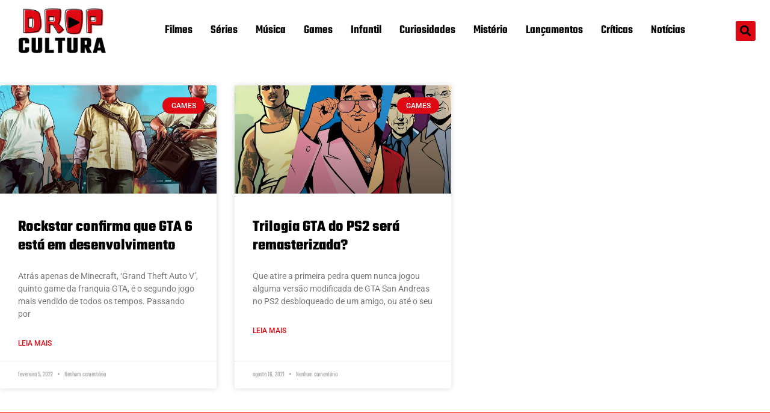

--- FILE ---
content_type: text/html; charset=UTF-8
request_url: https://dropcultura.com.br/tag/gta-vice-city/
body_size: 16775
content:
<!doctype html>
<html lang="pt-BR">
<head>
	<meta charset="UTF-8">
	<meta name="viewport" content="width=device-width, initial-scale=1">
	<link rel="profile" href="https://gmpg.org/xfn/11">
	<meta name='robots' content='index, follow, max-image-preview:large, max-snippet:-1, max-video-preview:-1' />
	<style>img:is([sizes="auto" i], [sizes^="auto," i]) { contain-intrinsic-size: 3000px 1500px }</style>
	
	<!-- This site is optimized with the Yoast SEO plugin v26.8 - https://yoast.com/product/yoast-seo-wordpress/ -->
	<title>Arquivos GTA Vice City - Drop Cultura</title>
	<link rel="canonical" href="https://dropcultura.com.br/tag/gta-vice-city/" />
	<meta property="og:locale" content="pt_BR" />
	<meta property="og:type" content="article" />
	<meta property="og:title" content="Arquivos GTA Vice City - Drop Cultura" />
	<meta property="og:url" content="https://dropcultura.com.br/tag/gta-vice-city/" />
	<meta property="og:site_name" content="Drop Cultura" />
	<meta name="twitter:card" content="summary_large_image" />
	<script type="application/ld+json" class="yoast-schema-graph">{"@context":"https://schema.org","@graph":[{"@type":"CollectionPage","@id":"https://dropcultura.com.br/tag/gta-vice-city/","url":"https://dropcultura.com.br/tag/gta-vice-city/","name":"Arquivos GTA Vice City - Drop Cultura","isPartOf":{"@id":"https://dropcultura.com.br/#website"},"primaryImageOfPage":{"@id":"https://dropcultura.com.br/tag/gta-vice-city/#primaryimage"},"image":{"@id":"https://dropcultura.com.br/tag/gta-vice-city/#primaryimage"},"thumbnailUrl":"https://dropcultura.com.br/wp-content/uploads/2022/02/GTA-6-0.jpg","breadcrumb":{"@id":"https://dropcultura.com.br/tag/gta-vice-city/#breadcrumb"},"inLanguage":"pt-BR"},{"@type":"ImageObject","inLanguage":"pt-BR","@id":"https://dropcultura.com.br/tag/gta-vice-city/#primaryimage","url":"https://dropcultura.com.br/wp-content/uploads/2022/02/GTA-6-0.jpg","contentUrl":"https://dropcultura.com.br/wp-content/uploads/2022/02/GTA-6-0.jpg","width":1300,"height":780},{"@type":"BreadcrumbList","@id":"https://dropcultura.com.br/tag/gta-vice-city/#breadcrumb","itemListElement":[{"@type":"ListItem","position":1,"name":"Início","item":"https://dropcultura.com.br/"},{"@type":"ListItem","position":2,"name":"GTA Vice City"}]},{"@type":"WebSite","@id":"https://dropcultura.com.br/#website","url":"https://dropcultura.com.br/","name":"Drop Cultura","description":"A Cultura do Entretenimento está aqui!","publisher":{"@id":"https://dropcultura.com.br/#organization"},"potentialAction":[{"@type":"SearchAction","target":{"@type":"EntryPoint","urlTemplate":"https://dropcultura.com.br/?s={search_term_string}"},"query-input":{"@type":"PropertyValueSpecification","valueRequired":true,"valueName":"search_term_string"}}],"inLanguage":"pt-BR"},{"@type":"Organization","@id":"https://dropcultura.com.br/#organization","name":"Drop Cultura","url":"https://dropcultura.com.br/","logo":{"@type":"ImageObject","inLanguage":"pt-BR","@id":"https://dropcultura.com.br/#/schema/logo/image/","url":"https://dropcultura.com.br/wp-content/uploads/2021/06/Logotipo-Drop-Cultura.png","contentUrl":"https://dropcultura.com.br/wp-content/uploads/2021/06/Logotipo-Drop-Cultura.png","width":1000,"height":500,"caption":"Drop Cultura"},"image":{"@id":"https://dropcultura.com.br/#/schema/logo/image/"}}]}</script>
	<!-- / Yoast SEO plugin. -->


<link rel='dns-prefetch' href='//www.googletagmanager.com' />
<link rel='dns-prefetch' href='//pagead2.googlesyndication.com' />
<link rel="alternate" type="application/rss+xml" title="Feed para Drop Cultura &raquo;" href="https://dropcultura.com.br/feed/" />
<link rel="alternate" type="application/rss+xml" title="Feed de comentários para Drop Cultura &raquo;" href="https://dropcultura.com.br/comments/feed/" />
<link rel="alternate" type="application/rss+xml" title="Feed de tag para Drop Cultura &raquo; GTA Vice City" href="https://dropcultura.com.br/tag/gta-vice-city/feed/" />
<script>
window._wpemojiSettings = {"baseUrl":"https:\/\/s.w.org\/images\/core\/emoji\/16.0.1\/72x72\/","ext":".png","svgUrl":"https:\/\/s.w.org\/images\/core\/emoji\/16.0.1\/svg\/","svgExt":".svg","source":{"concatemoji":"https:\/\/dropcultura.com.br\/wp-includes\/js\/wp-emoji-release.min.js?ver=6.8.3"}};
/*! This file is auto-generated */
!function(s,n){var o,i,e;function c(e){try{var t={supportTests:e,timestamp:(new Date).valueOf()};sessionStorage.setItem(o,JSON.stringify(t))}catch(e){}}function p(e,t,n){e.clearRect(0,0,e.canvas.width,e.canvas.height),e.fillText(t,0,0);var t=new Uint32Array(e.getImageData(0,0,e.canvas.width,e.canvas.height).data),a=(e.clearRect(0,0,e.canvas.width,e.canvas.height),e.fillText(n,0,0),new Uint32Array(e.getImageData(0,0,e.canvas.width,e.canvas.height).data));return t.every(function(e,t){return e===a[t]})}function u(e,t){e.clearRect(0,0,e.canvas.width,e.canvas.height),e.fillText(t,0,0);for(var n=e.getImageData(16,16,1,1),a=0;a<n.data.length;a++)if(0!==n.data[a])return!1;return!0}function f(e,t,n,a){switch(t){case"flag":return n(e,"\ud83c\udff3\ufe0f\u200d\u26a7\ufe0f","\ud83c\udff3\ufe0f\u200b\u26a7\ufe0f")?!1:!n(e,"\ud83c\udde8\ud83c\uddf6","\ud83c\udde8\u200b\ud83c\uddf6")&&!n(e,"\ud83c\udff4\udb40\udc67\udb40\udc62\udb40\udc65\udb40\udc6e\udb40\udc67\udb40\udc7f","\ud83c\udff4\u200b\udb40\udc67\u200b\udb40\udc62\u200b\udb40\udc65\u200b\udb40\udc6e\u200b\udb40\udc67\u200b\udb40\udc7f");case"emoji":return!a(e,"\ud83e\udedf")}return!1}function g(e,t,n,a){var r="undefined"!=typeof WorkerGlobalScope&&self instanceof WorkerGlobalScope?new OffscreenCanvas(300,150):s.createElement("canvas"),o=r.getContext("2d",{willReadFrequently:!0}),i=(o.textBaseline="top",o.font="600 32px Arial",{});return e.forEach(function(e){i[e]=t(o,e,n,a)}),i}function t(e){var t=s.createElement("script");t.src=e,t.defer=!0,s.head.appendChild(t)}"undefined"!=typeof Promise&&(o="wpEmojiSettingsSupports",i=["flag","emoji"],n.supports={everything:!0,everythingExceptFlag:!0},e=new Promise(function(e){s.addEventListener("DOMContentLoaded",e,{once:!0})}),new Promise(function(t){var n=function(){try{var e=JSON.parse(sessionStorage.getItem(o));if("object"==typeof e&&"number"==typeof e.timestamp&&(new Date).valueOf()<e.timestamp+604800&&"object"==typeof e.supportTests)return e.supportTests}catch(e){}return null}();if(!n){if("undefined"!=typeof Worker&&"undefined"!=typeof OffscreenCanvas&&"undefined"!=typeof URL&&URL.createObjectURL&&"undefined"!=typeof Blob)try{var e="postMessage("+g.toString()+"("+[JSON.stringify(i),f.toString(),p.toString(),u.toString()].join(",")+"));",a=new Blob([e],{type:"text/javascript"}),r=new Worker(URL.createObjectURL(a),{name:"wpTestEmojiSupports"});return void(r.onmessage=function(e){c(n=e.data),r.terminate(),t(n)})}catch(e){}c(n=g(i,f,p,u))}t(n)}).then(function(e){for(var t in e)n.supports[t]=e[t],n.supports.everything=n.supports.everything&&n.supports[t],"flag"!==t&&(n.supports.everythingExceptFlag=n.supports.everythingExceptFlag&&n.supports[t]);n.supports.everythingExceptFlag=n.supports.everythingExceptFlag&&!n.supports.flag,n.DOMReady=!1,n.readyCallback=function(){n.DOMReady=!0}}).then(function(){return e}).then(function(){var e;n.supports.everything||(n.readyCallback(),(e=n.source||{}).concatemoji?t(e.concatemoji):e.wpemoji&&e.twemoji&&(t(e.twemoji),t(e.wpemoji)))}))}((window,document),window._wpemojiSettings);
</script>

<link rel='stylesheet' id='sbi_styles-css' href='https://dropcultura.com.br/wp-content/plugins/instagram-feed/css/sbi-styles.min.css?ver=6.10.0' media='all' />
<style id='wp-emoji-styles-inline-css'>

	img.wp-smiley, img.emoji {
		display: inline !important;
		border: none !important;
		box-shadow: none !important;
		height: 1em !important;
		width: 1em !important;
		margin: 0 0.07em !important;
		vertical-align: -0.1em !important;
		background: none !important;
		padding: 0 !important;
	}
</style>
<link rel='stylesheet' id='wp-block-library-css' href='https://dropcultura.com.br/wp-includes/css/dist/block-library/style.min.css?ver=6.8.3' media='all' />
<style id='global-styles-inline-css'>
:root{--wp--preset--aspect-ratio--square: 1;--wp--preset--aspect-ratio--4-3: 4/3;--wp--preset--aspect-ratio--3-4: 3/4;--wp--preset--aspect-ratio--3-2: 3/2;--wp--preset--aspect-ratio--2-3: 2/3;--wp--preset--aspect-ratio--16-9: 16/9;--wp--preset--aspect-ratio--9-16: 9/16;--wp--preset--color--black: #000000;--wp--preset--color--cyan-bluish-gray: #abb8c3;--wp--preset--color--white: #ffffff;--wp--preset--color--pale-pink: #f78da7;--wp--preset--color--vivid-red: #cf2e2e;--wp--preset--color--luminous-vivid-orange: #ff6900;--wp--preset--color--luminous-vivid-amber: #fcb900;--wp--preset--color--light-green-cyan: #7bdcb5;--wp--preset--color--vivid-green-cyan: #00d084;--wp--preset--color--pale-cyan-blue: #8ed1fc;--wp--preset--color--vivid-cyan-blue: #0693e3;--wp--preset--color--vivid-purple: #9b51e0;--wp--preset--gradient--vivid-cyan-blue-to-vivid-purple: linear-gradient(135deg,rgba(6,147,227,1) 0%,rgb(155,81,224) 100%);--wp--preset--gradient--light-green-cyan-to-vivid-green-cyan: linear-gradient(135deg,rgb(122,220,180) 0%,rgb(0,208,130) 100%);--wp--preset--gradient--luminous-vivid-amber-to-luminous-vivid-orange: linear-gradient(135deg,rgba(252,185,0,1) 0%,rgba(255,105,0,1) 100%);--wp--preset--gradient--luminous-vivid-orange-to-vivid-red: linear-gradient(135deg,rgba(255,105,0,1) 0%,rgb(207,46,46) 100%);--wp--preset--gradient--very-light-gray-to-cyan-bluish-gray: linear-gradient(135deg,rgb(238,238,238) 0%,rgb(169,184,195) 100%);--wp--preset--gradient--cool-to-warm-spectrum: linear-gradient(135deg,rgb(74,234,220) 0%,rgb(151,120,209) 20%,rgb(207,42,186) 40%,rgb(238,44,130) 60%,rgb(251,105,98) 80%,rgb(254,248,76) 100%);--wp--preset--gradient--blush-light-purple: linear-gradient(135deg,rgb(255,206,236) 0%,rgb(152,150,240) 100%);--wp--preset--gradient--blush-bordeaux: linear-gradient(135deg,rgb(254,205,165) 0%,rgb(254,45,45) 50%,rgb(107,0,62) 100%);--wp--preset--gradient--luminous-dusk: linear-gradient(135deg,rgb(255,203,112) 0%,rgb(199,81,192) 50%,rgb(65,88,208) 100%);--wp--preset--gradient--pale-ocean: linear-gradient(135deg,rgb(255,245,203) 0%,rgb(182,227,212) 50%,rgb(51,167,181) 100%);--wp--preset--gradient--electric-grass: linear-gradient(135deg,rgb(202,248,128) 0%,rgb(113,206,126) 100%);--wp--preset--gradient--midnight: linear-gradient(135deg,rgb(2,3,129) 0%,rgb(40,116,252) 100%);--wp--preset--font-size--small: 13px;--wp--preset--font-size--medium: 20px;--wp--preset--font-size--large: 36px;--wp--preset--font-size--x-large: 42px;--wp--preset--spacing--20: 0.44rem;--wp--preset--spacing--30: 0.67rem;--wp--preset--spacing--40: 1rem;--wp--preset--spacing--50: 1.5rem;--wp--preset--spacing--60: 2.25rem;--wp--preset--spacing--70: 3.38rem;--wp--preset--spacing--80: 5.06rem;--wp--preset--shadow--natural: 6px 6px 9px rgba(0, 0, 0, 0.2);--wp--preset--shadow--deep: 12px 12px 50px rgba(0, 0, 0, 0.4);--wp--preset--shadow--sharp: 6px 6px 0px rgba(0, 0, 0, 0.2);--wp--preset--shadow--outlined: 6px 6px 0px -3px rgba(255, 255, 255, 1), 6px 6px rgba(0, 0, 0, 1);--wp--preset--shadow--crisp: 6px 6px 0px rgba(0, 0, 0, 1);}:root { --wp--style--global--content-size: 800px;--wp--style--global--wide-size: 1200px; }:where(body) { margin: 0; }.wp-site-blocks > .alignleft { float: left; margin-right: 2em; }.wp-site-blocks > .alignright { float: right; margin-left: 2em; }.wp-site-blocks > .aligncenter { justify-content: center; margin-left: auto; margin-right: auto; }:where(.wp-site-blocks) > * { margin-block-start: 24px; margin-block-end: 0; }:where(.wp-site-blocks) > :first-child { margin-block-start: 0; }:where(.wp-site-blocks) > :last-child { margin-block-end: 0; }:root { --wp--style--block-gap: 24px; }:root :where(.is-layout-flow) > :first-child{margin-block-start: 0;}:root :where(.is-layout-flow) > :last-child{margin-block-end: 0;}:root :where(.is-layout-flow) > *{margin-block-start: 24px;margin-block-end: 0;}:root :where(.is-layout-constrained) > :first-child{margin-block-start: 0;}:root :where(.is-layout-constrained) > :last-child{margin-block-end: 0;}:root :where(.is-layout-constrained) > *{margin-block-start: 24px;margin-block-end: 0;}:root :where(.is-layout-flex){gap: 24px;}:root :where(.is-layout-grid){gap: 24px;}.is-layout-flow > .alignleft{float: left;margin-inline-start: 0;margin-inline-end: 2em;}.is-layout-flow > .alignright{float: right;margin-inline-start: 2em;margin-inline-end: 0;}.is-layout-flow > .aligncenter{margin-left: auto !important;margin-right: auto !important;}.is-layout-constrained > .alignleft{float: left;margin-inline-start: 0;margin-inline-end: 2em;}.is-layout-constrained > .alignright{float: right;margin-inline-start: 2em;margin-inline-end: 0;}.is-layout-constrained > .aligncenter{margin-left: auto !important;margin-right: auto !important;}.is-layout-constrained > :where(:not(.alignleft):not(.alignright):not(.alignfull)){max-width: var(--wp--style--global--content-size);margin-left: auto !important;margin-right: auto !important;}.is-layout-constrained > .alignwide{max-width: var(--wp--style--global--wide-size);}body .is-layout-flex{display: flex;}.is-layout-flex{flex-wrap: wrap;align-items: center;}.is-layout-flex > :is(*, div){margin: 0;}body .is-layout-grid{display: grid;}.is-layout-grid > :is(*, div){margin: 0;}body{padding-top: 0px;padding-right: 0px;padding-bottom: 0px;padding-left: 0px;}a:where(:not(.wp-element-button)){text-decoration: underline;}:root :where(.wp-element-button, .wp-block-button__link){background-color: #32373c;border-width: 0;color: #fff;font-family: inherit;font-size: inherit;line-height: inherit;padding: calc(0.667em + 2px) calc(1.333em + 2px);text-decoration: none;}.has-black-color{color: var(--wp--preset--color--black) !important;}.has-cyan-bluish-gray-color{color: var(--wp--preset--color--cyan-bluish-gray) !important;}.has-white-color{color: var(--wp--preset--color--white) !important;}.has-pale-pink-color{color: var(--wp--preset--color--pale-pink) !important;}.has-vivid-red-color{color: var(--wp--preset--color--vivid-red) !important;}.has-luminous-vivid-orange-color{color: var(--wp--preset--color--luminous-vivid-orange) !important;}.has-luminous-vivid-amber-color{color: var(--wp--preset--color--luminous-vivid-amber) !important;}.has-light-green-cyan-color{color: var(--wp--preset--color--light-green-cyan) !important;}.has-vivid-green-cyan-color{color: var(--wp--preset--color--vivid-green-cyan) !important;}.has-pale-cyan-blue-color{color: var(--wp--preset--color--pale-cyan-blue) !important;}.has-vivid-cyan-blue-color{color: var(--wp--preset--color--vivid-cyan-blue) !important;}.has-vivid-purple-color{color: var(--wp--preset--color--vivid-purple) !important;}.has-black-background-color{background-color: var(--wp--preset--color--black) !important;}.has-cyan-bluish-gray-background-color{background-color: var(--wp--preset--color--cyan-bluish-gray) !important;}.has-white-background-color{background-color: var(--wp--preset--color--white) !important;}.has-pale-pink-background-color{background-color: var(--wp--preset--color--pale-pink) !important;}.has-vivid-red-background-color{background-color: var(--wp--preset--color--vivid-red) !important;}.has-luminous-vivid-orange-background-color{background-color: var(--wp--preset--color--luminous-vivid-orange) !important;}.has-luminous-vivid-amber-background-color{background-color: var(--wp--preset--color--luminous-vivid-amber) !important;}.has-light-green-cyan-background-color{background-color: var(--wp--preset--color--light-green-cyan) !important;}.has-vivid-green-cyan-background-color{background-color: var(--wp--preset--color--vivid-green-cyan) !important;}.has-pale-cyan-blue-background-color{background-color: var(--wp--preset--color--pale-cyan-blue) !important;}.has-vivid-cyan-blue-background-color{background-color: var(--wp--preset--color--vivid-cyan-blue) !important;}.has-vivid-purple-background-color{background-color: var(--wp--preset--color--vivid-purple) !important;}.has-black-border-color{border-color: var(--wp--preset--color--black) !important;}.has-cyan-bluish-gray-border-color{border-color: var(--wp--preset--color--cyan-bluish-gray) !important;}.has-white-border-color{border-color: var(--wp--preset--color--white) !important;}.has-pale-pink-border-color{border-color: var(--wp--preset--color--pale-pink) !important;}.has-vivid-red-border-color{border-color: var(--wp--preset--color--vivid-red) !important;}.has-luminous-vivid-orange-border-color{border-color: var(--wp--preset--color--luminous-vivid-orange) !important;}.has-luminous-vivid-amber-border-color{border-color: var(--wp--preset--color--luminous-vivid-amber) !important;}.has-light-green-cyan-border-color{border-color: var(--wp--preset--color--light-green-cyan) !important;}.has-vivid-green-cyan-border-color{border-color: var(--wp--preset--color--vivid-green-cyan) !important;}.has-pale-cyan-blue-border-color{border-color: var(--wp--preset--color--pale-cyan-blue) !important;}.has-vivid-cyan-blue-border-color{border-color: var(--wp--preset--color--vivid-cyan-blue) !important;}.has-vivid-purple-border-color{border-color: var(--wp--preset--color--vivid-purple) !important;}.has-vivid-cyan-blue-to-vivid-purple-gradient-background{background: var(--wp--preset--gradient--vivid-cyan-blue-to-vivid-purple) !important;}.has-light-green-cyan-to-vivid-green-cyan-gradient-background{background: var(--wp--preset--gradient--light-green-cyan-to-vivid-green-cyan) !important;}.has-luminous-vivid-amber-to-luminous-vivid-orange-gradient-background{background: var(--wp--preset--gradient--luminous-vivid-amber-to-luminous-vivid-orange) !important;}.has-luminous-vivid-orange-to-vivid-red-gradient-background{background: var(--wp--preset--gradient--luminous-vivid-orange-to-vivid-red) !important;}.has-very-light-gray-to-cyan-bluish-gray-gradient-background{background: var(--wp--preset--gradient--very-light-gray-to-cyan-bluish-gray) !important;}.has-cool-to-warm-spectrum-gradient-background{background: var(--wp--preset--gradient--cool-to-warm-spectrum) !important;}.has-blush-light-purple-gradient-background{background: var(--wp--preset--gradient--blush-light-purple) !important;}.has-blush-bordeaux-gradient-background{background: var(--wp--preset--gradient--blush-bordeaux) !important;}.has-luminous-dusk-gradient-background{background: var(--wp--preset--gradient--luminous-dusk) !important;}.has-pale-ocean-gradient-background{background: var(--wp--preset--gradient--pale-ocean) !important;}.has-electric-grass-gradient-background{background: var(--wp--preset--gradient--electric-grass) !important;}.has-midnight-gradient-background{background: var(--wp--preset--gradient--midnight) !important;}.has-small-font-size{font-size: var(--wp--preset--font-size--small) !important;}.has-medium-font-size{font-size: var(--wp--preset--font-size--medium) !important;}.has-large-font-size{font-size: var(--wp--preset--font-size--large) !important;}.has-x-large-font-size{font-size: var(--wp--preset--font-size--x-large) !important;}
:root :where(.wp-block-pullquote){font-size: 1.5em;line-height: 1.6;}
</style>
<link rel='stylesheet' id='ppress-frontend-css' href='https://dropcultura.com.br/wp-content/plugins/wp-user-avatar/assets/css/frontend.min.css?ver=4.16.8' media='all' />
<link rel='stylesheet' id='ppress-flatpickr-css' href='https://dropcultura.com.br/wp-content/plugins/wp-user-avatar/assets/flatpickr/flatpickr.min.css?ver=4.16.8' media='all' />
<link rel='stylesheet' id='ppress-select2-css' href='https://dropcultura.com.br/wp-content/plugins/wp-user-avatar/assets/select2/select2.min.css?ver=6.8.3' media='all' />
<link rel='stylesheet' id='hello-elementor-css' href='https://dropcultura.com.br/wp-content/themes/hello-elementor/assets/css/reset.css?ver=3.4.4' media='all' />
<link rel='stylesheet' id='hello-elementor-theme-style-css' href='https://dropcultura.com.br/wp-content/themes/hello-elementor/assets/css/theme.css?ver=3.4.4' media='all' />
<link rel='stylesheet' id='hello-elementor-header-footer-css' href='https://dropcultura.com.br/wp-content/themes/hello-elementor/assets/css/header-footer.css?ver=3.4.4' media='all' />
<link rel='stylesheet' id='elementor-icons-css' href='https://dropcultura.com.br/wp-content/plugins/elementor/assets/lib/eicons/css/elementor-icons.min.css?ver=5.46.0' media='all' />
<link rel='stylesheet' id='elementor-frontend-css' href='https://dropcultura.com.br/wp-content/plugins/elementor/assets/css/frontend.min.css?ver=3.34.2' media='all' />
<link rel='stylesheet' id='elementor-post-230-css' href='https://dropcultura.com.br/wp-content/uploads/elementor/css/post-230.css?ver=1769019600' media='all' />
<link rel='stylesheet' id='elementor-pro-css' href='https://dropcultura.com.br/wp-content/plugins/elementor-pro/assets/css/frontend.min.css?ver=3.5.2' media='all' />
<link rel='stylesheet' id='she-header-style-css' href='https://dropcultura.com.br/wp-content/plugins/sticky-header-effects-for-elementor/assets/css/she-header-style.css?ver=2.1.6' media='all' />
<link rel='stylesheet' id='sbistyles-css' href='https://dropcultura.com.br/wp-content/plugins/instagram-feed/css/sbi-styles.min.css?ver=6.10.0' media='all' />
<link rel='stylesheet' id='elementor-post-8-css' href='https://dropcultura.com.br/wp-content/uploads/elementor/css/post-8.css?ver=1769019600' media='all' />
<link rel='stylesheet' id='elementor-post-1803-css' href='https://dropcultura.com.br/wp-content/uploads/elementor/css/post-1803.css?ver=1769019600' media='all' />
<link rel='stylesheet' id='elementor-post-1813-css' href='https://dropcultura.com.br/wp-content/uploads/elementor/css/post-1813.css?ver=1769019699' media='all' />
<link rel='stylesheet' id='elementor-gf-local-teko-css' href='https://dropcultura.com.br/wp-content/uploads/elementor/google-fonts/css/teko.css?ver=1742431344' media='all' />
<link rel='stylesheet' id='elementor-gf-local-roboto-css' href='https://dropcultura.com.br/wp-content/uploads/elementor/google-fonts/css/roboto.css?ver=1742431388' media='all' />
<link rel='stylesheet' id='elementor-icons-shared-0-css' href='https://dropcultura.com.br/wp-content/plugins/elementor/assets/lib/font-awesome/css/fontawesome.min.css?ver=5.15.3' media='all' />
<link rel='stylesheet' id='elementor-icons-fa-solid-css' href='https://dropcultura.com.br/wp-content/plugins/elementor/assets/lib/font-awesome/css/solid.min.css?ver=5.15.3' media='all' />
<script src="https://dropcultura.com.br/wp-includes/js/jquery/jquery.min.js?ver=3.7.1" id="jquery-core-js"></script>
<script src="https://dropcultura.com.br/wp-includes/js/jquery/jquery-migrate.min.js?ver=3.4.1" id="jquery-migrate-js"></script>
<script src="https://dropcultura.com.br/wp-content/plugins/wp-user-avatar/assets/flatpickr/flatpickr.min.js?ver=4.16.8" id="ppress-flatpickr-js"></script>
<script src="https://dropcultura.com.br/wp-content/plugins/wp-user-avatar/assets/select2/select2.min.js?ver=4.16.8" id="ppress-select2-js"></script>
<script src="https://dropcultura.com.br/wp-content/plugins/sticky-header-effects-for-elementor/assets/js/she-header.js?ver=2.1.6" id="she-header-js"></script>

<!-- Snippet da etiqueta do Google (gtag.js) adicionado pelo Site Kit -->
<!-- Snippet do Google Análises adicionado pelo Site Kit -->
<script src="https://www.googletagmanager.com/gtag/js?id=GT-WB7BXWF" id="google_gtagjs-js" async></script>
<script id="google_gtagjs-js-after">
window.dataLayer = window.dataLayer || [];function gtag(){dataLayer.push(arguments);}
gtag("set","linker",{"domains":["dropcultura.com.br"]});
gtag("js", new Date());
gtag("set", "developer_id.dZTNiMT", true);
gtag("config", "GT-WB7BXWF");
</script>
<link rel="https://api.w.org/" href="https://dropcultura.com.br/wp-json/" /><link rel="alternate" title="JSON" type="application/json" href="https://dropcultura.com.br/wp-json/wp/v2/tags/1242" /><link rel="EditURI" type="application/rsd+xml" title="RSD" href="https://dropcultura.com.br/xmlrpc.php?rsd" />
<meta name="generator" content="WordPress 6.8.3" />
<meta name="generator" content="Site Kit by Google 1.170.0" />
<!-- Meta-etiquetas do Google AdSense adicionado pelo Site Kit -->
<meta name="google-adsense-platform-account" content="ca-host-pub-2644536267352236">
<meta name="google-adsense-platform-domain" content="sitekit.withgoogle.com">
<!-- Fim das meta-etiquetas do Google AdSense adicionado pelo Site Kit -->
<meta name="generator" content="Elementor 3.34.2; features: additional_custom_breakpoints; settings: css_print_method-external, google_font-enabled, font_display-auto">
<meta property="fb:app_id" content="243608613944931" />			<style>
				.e-con.e-parent:nth-of-type(n+4):not(.e-lazyloaded):not(.e-no-lazyload),
				.e-con.e-parent:nth-of-type(n+4):not(.e-lazyloaded):not(.e-no-lazyload) * {
					background-image: none !important;
				}
				@media screen and (max-height: 1024px) {
					.e-con.e-parent:nth-of-type(n+3):not(.e-lazyloaded):not(.e-no-lazyload),
					.e-con.e-parent:nth-of-type(n+3):not(.e-lazyloaded):not(.e-no-lazyload) * {
						background-image: none !important;
					}
				}
				@media screen and (max-height: 640px) {
					.e-con.e-parent:nth-of-type(n+2):not(.e-lazyloaded):not(.e-no-lazyload),
					.e-con.e-parent:nth-of-type(n+2):not(.e-lazyloaded):not(.e-no-lazyload) * {
						background-image: none !important;
					}
				}
			</style>
			
<!-- Código do Google Adsense adicionado pelo Site Kit -->
<script async src="https://pagead2.googlesyndication.com/pagead/js/adsbygoogle.js?client=ca-pub-4225450375571211&amp;host=ca-host-pub-2644536267352236" crossorigin="anonymous"></script>

<!-- Fim do código do Google AdSense adicionado pelo Site Kit -->
<link rel="icon" href="https://dropcultura.com.br/wp-content/uploads/2021/06/cropped-dropcultura-favcon-1-32x32.png" sizes="32x32" />
<link rel="icon" href="https://dropcultura.com.br/wp-content/uploads/2021/06/cropped-dropcultura-favcon-1-192x192.png" sizes="192x192" />
<link rel="apple-touch-icon" href="https://dropcultura.com.br/wp-content/uploads/2021/06/cropped-dropcultura-favcon-1-180x180.png" />
<meta name="msapplication-TileImage" content="https://dropcultura.com.br/wp-content/uploads/2021/06/cropped-dropcultura-favcon-1-270x270.png" />
</head>
<body class="archive tag tag-gta-vice-city tag-1242 wp-custom-logo wp-embed-responsive wp-theme-hello-elementor hello-elementor-default elementor-default elementor-template-full-width elementor-kit-230 elementor-page-1813">


<a class="skip-link screen-reader-text" href="#content">Ir para o conteúdo</a>

		<div data-elementor-type="header" data-elementor-id="8" class="elementor elementor-8 elementor-location-header">
		<div class="elementor-section-wrap">
					<section class="elementor-section elementor-top-section elementor-element elementor-element-59923b3 elementor-section-full_width elementor-section-stretched she-header-yes elementor-section-height-default elementor-section-height-default" data-id="59923b3" data-element_type="section" data-settings="{&quot;stretch_section&quot;:&quot;section-stretched&quot;,&quot;background_background&quot;:&quot;classic&quot;,&quot;transparent&quot;:&quot;yes&quot;,&quot;scroll_distance&quot;:{&quot;unit&quot;:&quot;px&quot;,&quot;size&quot;:30,&quot;sizes&quot;:[]},&quot;background_show&quot;:&quot;yes&quot;,&quot;shrink_header_logo&quot;:&quot;yes&quot;,&quot;blur_bg&quot;:&quot;yes&quot;,&quot;transparent_on&quot;:[&quot;desktop&quot;,&quot;tablet&quot;,&quot;mobile&quot;],&quot;scroll_distance_tablet&quot;:{&quot;unit&quot;:&quot;px&quot;,&quot;size&quot;:&quot;&quot;,&quot;sizes&quot;:[]},&quot;scroll_distance_mobile&quot;:{&quot;unit&quot;:&quot;px&quot;,&quot;size&quot;:&quot;&quot;,&quot;sizes&quot;:[]},&quot;she_offset_top&quot;:{&quot;unit&quot;:&quot;px&quot;,&quot;size&quot;:0,&quot;sizes&quot;:[]},&quot;she_offset_top_tablet&quot;:{&quot;unit&quot;:&quot;px&quot;,&quot;size&quot;:&quot;&quot;,&quot;sizes&quot;:[]},&quot;she_offset_top_mobile&quot;:{&quot;unit&quot;:&quot;px&quot;,&quot;size&quot;:&quot;&quot;,&quot;sizes&quot;:[]},&quot;she_width&quot;:{&quot;unit&quot;:&quot;%&quot;,&quot;size&quot;:100,&quot;sizes&quot;:[]},&quot;she_width_tablet&quot;:{&quot;unit&quot;:&quot;px&quot;,&quot;size&quot;:&quot;&quot;,&quot;sizes&quot;:[]},&quot;she_width_mobile&quot;:{&quot;unit&quot;:&quot;px&quot;,&quot;size&quot;:&quot;&quot;,&quot;sizes&quot;:[]},&quot;she_padding&quot;:{&quot;unit&quot;:&quot;px&quot;,&quot;top&quot;:0,&quot;right&quot;:&quot;&quot;,&quot;bottom&quot;:0,&quot;left&quot;:&quot;&quot;,&quot;isLinked&quot;:true},&quot;she_padding_tablet&quot;:{&quot;unit&quot;:&quot;px&quot;,&quot;top&quot;:&quot;&quot;,&quot;right&quot;:&quot;&quot;,&quot;bottom&quot;:&quot;&quot;,&quot;left&quot;:&quot;&quot;,&quot;isLinked&quot;:true},&quot;she_padding_mobile&quot;:{&quot;unit&quot;:&quot;px&quot;,&quot;top&quot;:&quot;&quot;,&quot;right&quot;:&quot;&quot;,&quot;bottom&quot;:&quot;&quot;,&quot;left&quot;:&quot;&quot;,&quot;isLinked&quot;:true},&quot;custom_height_header_logo&quot;:{&quot;unit&quot;:&quot;px&quot;,&quot;size&quot;:100,&quot;sizes&quot;:[]},&quot;custom_height_header_logo_tablet&quot;:{&quot;unit&quot;:&quot;px&quot;,&quot;size&quot;:&quot;&quot;,&quot;sizes&quot;:[]},&quot;custom_height_header_logo_mobile&quot;:{&quot;unit&quot;:&quot;px&quot;,&quot;size&quot;:&quot;&quot;,&quot;sizes&quot;:[]},&quot;blur_bg_blur_amount&quot;:{&quot;unit&quot;:&quot;px&quot;,&quot;size&quot;:20,&quot;sizes&quot;:[]},&quot;blur_bg_saturate_amount&quot;:{&quot;unit&quot;:&quot;px&quot;,&quot;size&quot;:1.8,&quot;sizes&quot;:[]}}">
						<div class="elementor-container elementor-column-gap-no">
					<div class="elementor-column elementor-col-33 elementor-top-column elementor-element elementor-element-a9faa96" data-id="a9faa96" data-element_type="column">
			<div class="elementor-widget-wrap elementor-element-populated">
						<div class="elementor-element elementor-element-6356673 elementor-widget elementor-widget-theme-site-logo elementor-widget-image" data-id="6356673" data-element_type="widget" data-widget_type="theme-site-logo.default">
				<div class="elementor-widget-container">
																<a href="https://dropcultura.com.br">
							<img fetchpriority="high" width="1000" height="500" src="https://dropcultura.com.br/wp-content/uploads/2021/06/Logotipo-Drop-Cultura.png" class="attachment-full size-full wp-image-1795" alt="" srcset="https://dropcultura.com.br/wp-content/uploads/2021/06/Logotipo-Drop-Cultura.png 1000w, https://dropcultura.com.br/wp-content/uploads/2021/06/Logotipo-Drop-Cultura-300x150.png 300w, https://dropcultura.com.br/wp-content/uploads/2021/06/Logotipo-Drop-Cultura-768x384.png 768w" sizes="(max-width: 1000px) 100vw, 1000px" />								</a>
															</div>
				</div>
					</div>
		</div>
				<div class="elementor-column elementor-col-33 elementor-top-column elementor-element elementor-element-6a15573" data-id="6a15573" data-element_type="column">
			<div class="elementor-widget-wrap elementor-element-populated">
						<div class="elementor-element elementor-element-3c5ff95 elementor-nav-menu__align-center elementor-nav-menu--dropdown-mobile elementor-nav-menu--stretch elementor-nav-menu__text-align-aside elementor-nav-menu--toggle elementor-nav-menu--burger elementor-widget elementor-widget-nav-menu" data-id="3c5ff95" data-element_type="widget" data-settings="{&quot;submenu_icon&quot;:{&quot;value&quot;:&quot;&lt;i class=\&quot;fas fa-chevron-down\&quot;&gt;&lt;\/i&gt;&quot;,&quot;library&quot;:&quot;fa-solid&quot;},&quot;full_width&quot;:&quot;stretch&quot;,&quot;layout&quot;:&quot;horizontal&quot;,&quot;toggle&quot;:&quot;burger&quot;}" data-widget_type="nav-menu.default">
				<div class="elementor-widget-container">
								<nav migration_allowed="1" migrated="0" role="navigation" class="elementor-nav-menu--main elementor-nav-menu__container elementor-nav-menu--layout-horizontal e--pointer-background e--animation-sweep-right">
				<ul id="menu-1-3c5ff95" class="elementor-nav-menu"><li class="menu-item menu-item-type-taxonomy menu-item-object-category menu-item-1816"><a href="https://dropcultura.com.br/category/filmes/" class="elementor-item">Filmes</a></li>
<li class="menu-item menu-item-type-taxonomy menu-item-object-category menu-item-1823"><a href="https://dropcultura.com.br/category/series/" class="elementor-item">Séries</a></li>
<li class="menu-item menu-item-type-taxonomy menu-item-object-category menu-item-1821"><a href="https://dropcultura.com.br/category/musica/" class="elementor-item">Música</a></li>
<li class="menu-item menu-item-type-taxonomy menu-item-object-category menu-item-1817"><a href="https://dropcultura.com.br/category/games/" class="elementor-item">Games</a></li>
<li class="menu-item menu-item-type-taxonomy menu-item-object-category menu-item-1818"><a href="https://dropcultura.com.br/category/infantil/" class="elementor-item">Infantil</a></li>
<li class="menu-item menu-item-type-taxonomy menu-item-object-category menu-item-1815"><a href="https://dropcultura.com.br/category/curiosidades/" class="elementor-item">Curiosidades</a></li>
<li class="menu-item menu-item-type-taxonomy menu-item-object-category menu-item-1820"><a href="https://dropcultura.com.br/category/misterio/" class="elementor-item">Mistério</a></li>
<li class="menu-item menu-item-type-taxonomy menu-item-object-category menu-item-1819"><a href="https://dropcultura.com.br/category/lancamentos/" class="elementor-item">Lançamentos</a></li>
<li class="menu-item menu-item-type-taxonomy menu-item-object-category menu-item-1802"><a href="https://dropcultura.com.br/category/criticas/" class="elementor-item">Críticas</a></li>
<li class="menu-item menu-item-type-taxonomy menu-item-object-category menu-item-1822"><a href="https://dropcultura.com.br/category/noticias/" class="elementor-item">Notícias</a></li>
</ul>			</nav>
					<div class="elementor-menu-toggle" role="button" tabindex="0" aria-label="Menu Toggle" aria-expanded="false">
			<i aria-hidden="true" role="presentation" class="elementor-menu-toggle__icon--open eicon-menu-bar"></i><i aria-hidden="true" role="presentation" class="elementor-menu-toggle__icon--close eicon-close"></i>			<span class="elementor-screen-only">Menu</span>
		</div>
			<nav class="elementor-nav-menu--dropdown elementor-nav-menu__container" role="navigation" aria-hidden="true">
				<ul id="menu-2-3c5ff95" class="elementor-nav-menu"><li class="menu-item menu-item-type-taxonomy menu-item-object-category menu-item-1816"><a href="https://dropcultura.com.br/category/filmes/" class="elementor-item" tabindex="-1">Filmes</a></li>
<li class="menu-item menu-item-type-taxonomy menu-item-object-category menu-item-1823"><a href="https://dropcultura.com.br/category/series/" class="elementor-item" tabindex="-1">Séries</a></li>
<li class="menu-item menu-item-type-taxonomy menu-item-object-category menu-item-1821"><a href="https://dropcultura.com.br/category/musica/" class="elementor-item" tabindex="-1">Música</a></li>
<li class="menu-item menu-item-type-taxonomy menu-item-object-category menu-item-1817"><a href="https://dropcultura.com.br/category/games/" class="elementor-item" tabindex="-1">Games</a></li>
<li class="menu-item menu-item-type-taxonomy menu-item-object-category menu-item-1818"><a href="https://dropcultura.com.br/category/infantil/" class="elementor-item" tabindex="-1">Infantil</a></li>
<li class="menu-item menu-item-type-taxonomy menu-item-object-category menu-item-1815"><a href="https://dropcultura.com.br/category/curiosidades/" class="elementor-item" tabindex="-1">Curiosidades</a></li>
<li class="menu-item menu-item-type-taxonomy menu-item-object-category menu-item-1820"><a href="https://dropcultura.com.br/category/misterio/" class="elementor-item" tabindex="-1">Mistério</a></li>
<li class="menu-item menu-item-type-taxonomy menu-item-object-category menu-item-1819"><a href="https://dropcultura.com.br/category/lancamentos/" class="elementor-item" tabindex="-1">Lançamentos</a></li>
<li class="menu-item menu-item-type-taxonomy menu-item-object-category menu-item-1802"><a href="https://dropcultura.com.br/category/criticas/" class="elementor-item" tabindex="-1">Críticas</a></li>
<li class="menu-item menu-item-type-taxonomy menu-item-object-category menu-item-1822"><a href="https://dropcultura.com.br/category/noticias/" class="elementor-item" tabindex="-1">Notícias</a></li>
</ul>			</nav>
						</div>
				</div>
					</div>
		</div>
				<div class="elementor-column elementor-col-33 elementor-top-column elementor-element elementor-element-74ec2c5" data-id="74ec2c5" data-element_type="column">
			<div class="elementor-widget-wrap elementor-element-populated">
						<div class="elementor-element elementor-element-6ebaf27 elementor-search-form--skin-full_screen elementor-widget elementor-widget-search-form" data-id="6ebaf27" data-element_type="widget" data-settings="{&quot;skin&quot;:&quot;full_screen&quot;}" data-widget_type="search-form.default">
				<div class="elementor-widget-container">
							<form class="elementor-search-form" role="search" action="https://dropcultura.com.br" method="get">
									<div class="elementor-search-form__toggle">
				<i aria-hidden="true" class="fas fa-search"></i>				<span class="elementor-screen-only">Search</span>
			</div>
						<div class="elementor-search-form__container">
								<input placeholder="Buscar" class="elementor-search-form__input" type="search" name="s" title="Search" value="">
																<div class="dialog-lightbox-close-button dialog-close-button">
					<i aria-hidden="true" class="eicon-close"></i>					<span class="elementor-screen-only">Close</span>
				</div>
							</div>
		</form>
						</div>
				</div>
					</div>
		</div>
					</div>
		</section>
				</div>
		</div>
				<div data-elementor-type="archive" data-elementor-id="1813" class="elementor elementor-1813 elementor-location-archive">
		<div class="elementor-section-wrap">
					<section class="elementor-section elementor-top-section elementor-element elementor-element-6d480751 elementor-section-content-top elementor-section-boxed elementor-section-height-default elementor-section-height-default" data-id="6d480751" data-element_type="section">
						<div class="elementor-container elementor-column-gap-no">
					<div class="elementor-column elementor-col-100 elementor-top-column elementor-element elementor-element-4d73a4ca" data-id="4d73a4ca" data-element_type="column">
			<div class="elementor-widget-wrap elementor-element-populated">
						<div class="elementor-element elementor-element-3187d389 elementor-grid-3 elementor-grid-tablet-2 elementor-grid-mobile-1 elementor-posts--thumbnail-top elementor-card-shadow-yes elementor-posts__hover-gradient elementor-widget elementor-widget-archive-posts" data-id="3187d389" data-element_type="widget" data-settings="{&quot;pagination_type&quot;:&quot;numbers_and_prev_next&quot;,&quot;archive_cards_columns&quot;:&quot;3&quot;,&quot;archive_cards_columns_tablet&quot;:&quot;2&quot;,&quot;archive_cards_columns_mobile&quot;:&quot;1&quot;,&quot;archive_cards_row_gap&quot;:{&quot;unit&quot;:&quot;px&quot;,&quot;size&quot;:35,&quot;sizes&quot;:[]},&quot;archive_cards_row_gap_tablet&quot;:{&quot;unit&quot;:&quot;px&quot;,&quot;size&quot;:&quot;&quot;,&quot;sizes&quot;:[]},&quot;archive_cards_row_gap_mobile&quot;:{&quot;unit&quot;:&quot;px&quot;,&quot;size&quot;:&quot;&quot;,&quot;sizes&quot;:[]}}" data-widget_type="archive-posts.archive_cards">
				<div class="elementor-widget-container">
							<div class="elementor-posts-container elementor-posts elementor-posts--skin-cards elementor-grid">
				<article class="elementor-post elementor-grid-item post-4195 post type-post status-publish format-standard has-post-thumbnail hentry category-games category-noticias tag-grand-theft-auto tag-grand-theft-auto-san-andreas tag-grand-theft-auto-vice-city tag-gta tag-gta-6 tag-gta-iii tag-gta-iv tag-gta-san-andreas tag-gta-vice-city tag-ps3 tag-ps4 tag-ps5 tag-rockstar tag-vice-city tag-xbox-360 tag-xbox-one tag-xbox-series-s tag-xbox-series-sx tag-xbox-series-x">
			<div class="elementor-post__card">
				<a class="elementor-post__thumbnail__link" href="https://dropcultura.com.br/2022/02/05/rockstar-confirma-que-gta-6-esta-em-desenvolvimento/" ><div class="elementor-post__thumbnail"><img width="1300" height="780" src="https://dropcultura.com.br/wp-content/uploads/2022/02/GTA-6-0.jpg" class="attachment-full size-full wp-image-4214" alt="" decoding="async" srcset="https://dropcultura.com.br/wp-content/uploads/2022/02/GTA-6-0.jpg 1300w, https://dropcultura.com.br/wp-content/uploads/2022/02/GTA-6-0-300x180.jpg 300w, https://dropcultura.com.br/wp-content/uploads/2022/02/GTA-6-0-1024x614.jpg 1024w, https://dropcultura.com.br/wp-content/uploads/2022/02/GTA-6-0-768x461.jpg 768w" sizes="(max-width: 1300px) 100vw, 1300px" /></div></a>
				<div class="elementor-post__badge">Games</div>
				<div class="elementor-post__text">
				<h3 class="elementor-post__title">
			<a href="https://dropcultura.com.br/2022/02/05/rockstar-confirma-que-gta-6-esta-em-desenvolvimento/" >
				Rockstar confirma que GTA 6 está em desenvolvimento			</a>
		</h3>
				<div class="elementor-post__excerpt">
			<p>Atrás apenas de Minecraft, &#8216;Grand Theft Auto V&#8217;, quinto game da franquia GTA, é o segundo jogo mais vendido de todos os tempos. Passando por</p>
		</div>
					<a class="elementor-post__read-more" href="https://dropcultura.com.br/2022/02/05/rockstar-confirma-que-gta-6-esta-em-desenvolvimento/" >
				Leia mais			</a>
				</div>
				<div class="elementor-post__meta-data">
					<span class="elementor-post-date">
			fevereiro 5, 2022		</span>
				<span class="elementor-post-avatar">
			Nenhum comentário		</span>
				</div>
					</div>
		</article>
				<article class="elementor-post elementor-grid-item post-2606 post type-post status-publish format-standard has-post-thumbnail hentry category-games category-noticias tag-gaming tag-grand-theft-auto tag-grand-theft-auto-iii tag-grand-theft-auto-san-andreas tag-grand-theft-auto-vice-city tag-gta tag-gta-3 tag-gta-iii tag-gta-ps2 tag-gta-san-andreas tag-gta-vice-city tag-kotaku tag-nintendo-ds tag-nintendo-switch tag-ps2 tag-ps4 tag-ps5 tag-remasterizacao tag-remasterizacoes tag-rockstar tag-trilogia-gta tag-trilogia-gta-ps2 tag-videogames tag-xbox tag-xbox-one tag-xbox-series-sx">
			<div class="elementor-post__card">
				<a class="elementor-post__thumbnail__link" href="https://dropcultura.com.br/2021/08/16/trilogia-gta-do-ps2-sera-remasterizada/" ><div class="elementor-post__thumbnail"><img width="1300" height="780" src="https://dropcultura.com.br/wp-content/uploads/2021/08/trilogia-gta-do-ps2-sera-remasterizada.jpg" class="attachment-full size-full wp-image-2610" alt="" decoding="async" srcset="https://dropcultura.com.br/wp-content/uploads/2021/08/trilogia-gta-do-ps2-sera-remasterizada.jpg 1300w, https://dropcultura.com.br/wp-content/uploads/2021/08/trilogia-gta-do-ps2-sera-remasterizada-300x180.jpg 300w, https://dropcultura.com.br/wp-content/uploads/2021/08/trilogia-gta-do-ps2-sera-remasterizada-1024x614.jpg 1024w, https://dropcultura.com.br/wp-content/uploads/2021/08/trilogia-gta-do-ps2-sera-remasterizada-768x461.jpg 768w" sizes="(max-width: 1300px) 100vw, 1300px" /></div></a>
				<div class="elementor-post__badge">Games</div>
				<div class="elementor-post__text">
				<h3 class="elementor-post__title">
			<a href="https://dropcultura.com.br/2021/08/16/trilogia-gta-do-ps2-sera-remasterizada/" >
				Trilogia GTA do PS2 será remasterizada?			</a>
		</h3>
				<div class="elementor-post__excerpt">
			<p>Que atire a primeira pedra quem nunca jogou alguma versão modificada de GTA San Andreas no PS2 desbloqueado de um amigo, ou até o seu</p>
		</div>
					<a class="elementor-post__read-more" href="https://dropcultura.com.br/2021/08/16/trilogia-gta-do-ps2-sera-remasterizada/" >
				Leia mais			</a>
				</div>
				<div class="elementor-post__meta-data">
					<span class="elementor-post-date">
			agosto 16, 2021		</span>
				<span class="elementor-post-avatar">
			Nenhum comentário		</span>
				</div>
					</div>
		</article>
				</div>


		
						</div>
				</div>
					</div>
		</div>
					</div>
		</section>
				</div>
		</div>
				<div data-elementor-type="footer" data-elementor-id="1803" class="elementor elementor-1803 elementor-location-footer">
		<div class="elementor-section-wrap">
					<footer class="elementor-section elementor-top-section elementor-element elementor-element-50d1d331 elementor-section-boxed elementor-section-height-default elementor-section-height-default" data-id="50d1d331" data-element_type="section" data-settings="{&quot;background_background&quot;:&quot;classic&quot;}">
						<div class="elementor-container elementor-column-gap-default">
					<div class="elementor-column elementor-col-100 elementor-top-column elementor-element elementor-element-447b14a5" data-id="447b14a5" data-element_type="column">
			<div class="elementor-widget-wrap elementor-element-populated">
						<section class="elementor-section elementor-inner-section elementor-element elementor-element-50c8c170 elementor-section-boxed elementor-section-height-default elementor-section-height-default" data-id="50c8c170" data-element_type="section">
						<div class="elementor-container elementor-column-gap-default">
					<div class="elementor-column elementor-col-33 elementor-inner-column elementor-element elementor-element-ee6fd3f" data-id="ee6fd3f" data-element_type="column">
			<div class="elementor-widget-wrap elementor-element-populated">
						<div class="elementor-element elementor-element-39a70e5b elementor-widget elementor-widget-heading" data-id="39a70e5b" data-element_type="widget" data-widget_type="heading.default">
				<div class="elementor-widget-container">
					<h4 class="elementor-heading-title elementor-size-default">Institucional</h4>				</div>
				</div>
				<div class="elementor-element elementor-element-18707a6 elementor-nav-menu__align-left elementor-nav-menu--dropdown-none elementor-widget elementor-widget-nav-menu" data-id="18707a6" data-element_type="widget" data-settings="{&quot;layout&quot;:&quot;vertical&quot;,&quot;submenu_icon&quot;:{&quot;value&quot;:&quot;&lt;i class=\&quot;fas fa-caret-down\&quot;&gt;&lt;\/i&gt;&quot;,&quot;library&quot;:&quot;fa-solid&quot;}}" data-widget_type="nav-menu.default">
				<div class="elementor-widget-container">
								<nav migration_allowed="1" migrated="0" role="navigation" class="elementor-nav-menu--main elementor-nav-menu__container elementor-nav-menu--layout-vertical e--pointer-none">
				<ul id="menu-1-18707a6" class="elementor-nav-menu sm-vertical"><li class="menu-item menu-item-type-post_type menu-item-object-page menu-item-1907"><a href="https://dropcultura.com.br/sobre-nos/" class="elementor-item">Sobre Nós</a></li>
</ul>			</nav>
					<div class="elementor-menu-toggle" role="button" tabindex="0" aria-label="Menu Toggle" aria-expanded="false">
			<i aria-hidden="true" role="presentation" class="elementor-menu-toggle__icon--open eicon-menu-bar"></i><i aria-hidden="true" role="presentation" class="elementor-menu-toggle__icon--close eicon-close"></i>			<span class="elementor-screen-only">Menu</span>
		</div>
			<nav class="elementor-nav-menu--dropdown elementor-nav-menu__container" role="navigation" aria-hidden="true">
				<ul id="menu-2-18707a6" class="elementor-nav-menu sm-vertical"><li class="menu-item menu-item-type-post_type menu-item-object-page menu-item-1907"><a href="https://dropcultura.com.br/sobre-nos/" class="elementor-item" tabindex="-1">Sobre Nós</a></li>
</ul>			</nav>
						</div>
				</div>
					</div>
		</div>
				<div class="elementor-column elementor-col-33 elementor-inner-column elementor-element elementor-element-707cd932" data-id="707cd932" data-element_type="column">
			<div class="elementor-widget-wrap elementor-element-populated">
						<div class="elementor-element elementor-element-4a7019ce elementor-widget elementor-widget-heading" data-id="4a7019ce" data-element_type="widget" data-widget_type="heading.default">
				<div class="elementor-widget-container">
					<h4 class="elementor-heading-title elementor-size-default">Nos siga no Instagram!</h4>				</div>
				</div>
				<div class="elementor-element elementor-element-c08584b elementor-widget elementor-widget-shortcode" data-id="c08584b" data-element_type="widget" data-widget_type="shortcode.default">
				<div class="elementor-widget-container">
							<div class="elementor-shortcode">
<div id="sb_instagram"  class="sbi sbi_mob_col_1 sbi_tab_col_2 sbi_col_3" style="padding-bottom: 10px; width: 100%;"	 data-feedid="*1"  data-res="auto" data-cols="3" data-colsmobile="1" data-colstablet="2" data-num="6" data-nummobile="" data-item-padding="5"	 data-shortcode-atts="{}"  data-postid="4195" data-locatornonce="cc0619922a" data-imageaspectratio="1:1" data-sbi-flags="favorLocal">
	
	<div id="sbi_images"  style="gap: 10px;">
			</div>

	<div id="sbi_load" >

	
	
</div>
		<span class="sbi_resized_image_data" data-feed-id="*1"
		  data-resized="[]">
	</span>
	</div>

</div>
						</div>
				</div>
					</div>
		</div>
				<div class="elementor-column elementor-col-33 elementor-inner-column elementor-element elementor-element-78ce10af" data-id="78ce10af" data-element_type="column">
			<div class="elementor-widget-wrap elementor-element-populated">
						<div class="elementor-element elementor-element-c2167ed elementor-widget elementor-widget-heading" data-id="c2167ed" data-element_type="widget" data-widget_type="heading.default">
				<div class="elementor-widget-container">
					<h4 class="elementor-heading-title elementor-size-default">Receba nossas matérias no seu e-mail!</h4>				</div>
				</div>
				<div class="elementor-element elementor-element-e503353 elementor-button-align-stretch elementor-widget elementor-widget-form" data-id="e503353" data-element_type="widget" data-settings="{&quot;step_next_label&quot;:&quot;Next&quot;,&quot;step_previous_label&quot;:&quot;Previous&quot;,&quot;step_type&quot;:&quot;number_text&quot;,&quot;step_icon_shape&quot;:&quot;circle&quot;}" data-widget_type="form.default">
				<div class="elementor-widget-container">
							<form class="elementor-form" method="post" name="New Form">
			<input type="hidden" name="post_id" value="1803"/>
			<input type="hidden" name="form_id" value="e503353"/>
			<input type="hidden" name="referer_title" value="Arquivos GTA Vice City - Drop Cultura" />

			
			<div class="elementor-form-fields-wrapper elementor-labels-">
								<div class="elementor-field-type-email elementor-field-group elementor-column elementor-field-group-email elementor-col-100 elementor-field-required">
												<label for="form-field-email" class="elementor-field-label elementor-screen-only">
								Email							</label>
														<input size="1" type="email" name="form_fields[email]" id="form-field-email" class="elementor-field elementor-size-md  elementor-field-textual" placeholder="Email" required="required" aria-required="true">
											</div>
								<div class="elementor-field-group elementor-column elementor-field-type-submit elementor-col-100 e-form__buttons">
					<button type="submit" class="elementor-button elementor-size-md">
						<span >
															<span class="elementor-align-icon-right elementor-button-icon">
									<i aria-hidden="true" class="fas fa-check"></i>																	</span>
																						<span class="elementor-button-text">Inscreva-se!</span>
													</span>
					</button>
				</div>
			</div>
		</form>
						</div>
				</div>
					</div>
		</div>
					</div>
		</section>
				<section class="elementor-section elementor-inner-section elementor-element elementor-element-692c3b06 elementor-section-content-middle elementor-section-boxed elementor-section-height-default elementor-section-height-default" data-id="692c3b06" data-element_type="section">
						<div class="elementor-container elementor-column-gap-default">
					<div class="elementor-column elementor-col-50 elementor-inner-column elementor-element elementor-element-1f6bed1" data-id="1f6bed1" data-element_type="column">
			<div class="elementor-widget-wrap elementor-element-populated">
						<div class="elementor-element elementor-element-00563df elementor-widget elementor-widget-image" data-id="00563df" data-element_type="widget" data-widget_type="image.default">
				<div class="elementor-widget-container">
															<img loading="lazy" width="800" height="400" src="https://dropcultura.com.br/wp-content/uploads/2021/06/Logotipo-Drop-Cultura-Branco.png" class="attachment-large size-large wp-image-1799" alt="" srcset="https://dropcultura.com.br/wp-content/uploads/2021/06/Logotipo-Drop-Cultura-Branco.png 1000w, https://dropcultura.com.br/wp-content/uploads/2021/06/Logotipo-Drop-Cultura-Branco-300x150.png 300w, https://dropcultura.com.br/wp-content/uploads/2021/06/Logotipo-Drop-Cultura-Branco-768x384.png 768w" sizes="(max-width: 800px) 100vw, 800px" />															</div>
				</div>
					</div>
		</div>
				<div class="elementor-column elementor-col-50 elementor-inner-column elementor-element elementor-element-18edbcd" data-id="18edbcd" data-element_type="column">
			<div class="elementor-widget-wrap elementor-element-populated">
						<div class="elementor-element elementor-element-072fb88 elementor-widget elementor-widget-text-editor" data-id="072fb88" data-element_type="widget" data-widget_type="text-editor.default">
				<div class="elementor-widget-container">
									<p>Todos os Direitos Reservados | Criado com cafeína por <a href="https://www.projetocafe.com.br/" target="_blank" rel="noopener">ProjetoCafé</a></p>								</div>
				</div>
					</div>
		</div>
					</div>
		</section>
					</div>
		</div>
					</div>
		</footer>
				</div>
		</div>
		
<script type="speculationrules">
{"prefetch":[{"source":"document","where":{"and":[{"href_matches":"\/*"},{"not":{"href_matches":["\/wp-*.php","\/wp-admin\/*","\/wp-content\/uploads\/*","\/wp-content\/*","\/wp-content\/plugins\/*","\/wp-content\/themes\/hello-elementor\/*","\/*\\?(.+)"]}},{"not":{"selector_matches":"a[rel~=\"nofollow\"]"}},{"not":{"selector_matches":".no-prefetch, .no-prefetch a"}}]},"eagerness":"conservative"}]}
</script>
<!-- Instagram Feed JS -->
<script type="text/javascript">
var sbiajaxurl = "https://dropcultura.com.br/wp-admin/admin-ajax.php";
</script>
			<script>
				const lazyloadRunObserver = () => {
					const lazyloadBackgrounds = document.querySelectorAll( `.e-con.e-parent:not(.e-lazyloaded)` );
					const lazyloadBackgroundObserver = new IntersectionObserver( ( entries ) => {
						entries.forEach( ( entry ) => {
							if ( entry.isIntersecting ) {
								let lazyloadBackground = entry.target;
								if( lazyloadBackground ) {
									lazyloadBackground.classList.add( 'e-lazyloaded' );
								}
								lazyloadBackgroundObserver.unobserve( entry.target );
							}
						});
					}, { rootMargin: '200px 0px 200px 0px' } );
					lazyloadBackgrounds.forEach( ( lazyloadBackground ) => {
						lazyloadBackgroundObserver.observe( lazyloadBackground );
					} );
				};
				const events = [
					'DOMContentLoaded',
					'elementor/lazyload/observe',
				];
				events.forEach( ( event ) => {
					document.addEventListener( event, lazyloadRunObserver );
				} );
			</script>
			<link rel='stylesheet' id='widget-image-css' href='https://dropcultura.com.br/wp-content/plugins/elementor/assets/css/widget-image.min.css?ver=3.34.2' media='all' />
<script id="ppress-frontend-script-js-extra">
var pp_ajax_form = {"ajaxurl":"https:\/\/dropcultura.com.br\/wp-admin\/admin-ajax.php","confirm_delete":"Are you sure?","deleting_text":"Deleting...","deleting_error":"An error occurred. Please try again.","nonce":"15f886e221","disable_ajax_form":"false","is_checkout":"0","is_checkout_tax_enabled":"0","is_checkout_autoscroll_enabled":"true"};
</script>
<script src="https://dropcultura.com.br/wp-content/plugins/wp-user-avatar/assets/js/frontend.min.js?ver=4.16.8" id="ppress-frontend-script-js"></script>
<script src="https://dropcultura.com.br/wp-content/plugins/elementor/assets/js/webpack.runtime.min.js?ver=3.34.2" id="elementor-webpack-runtime-js"></script>
<script src="https://dropcultura.com.br/wp-content/plugins/elementor/assets/js/frontend-modules.min.js?ver=3.34.2" id="elementor-frontend-modules-js"></script>
<script src="https://dropcultura.com.br/wp-includes/js/jquery/ui/core.min.js?ver=1.13.3" id="jquery-ui-core-js"></script>
<script id="elementor-frontend-js-before">
var elementorFrontendConfig = {"environmentMode":{"edit":false,"wpPreview":false,"isScriptDebug":false},"i18n":{"shareOnFacebook":"Compartilhar no Facebook","shareOnTwitter":"Compartilhar no Twitter","pinIt":"Fixar","download":"Baixar","downloadImage":"Baixar imagem","fullscreen":"Tela cheia","zoom":"Zoom","share":"Compartilhar","playVideo":"Reproduzir v\u00eddeo","previous":"Anterior","next":"Pr\u00f3ximo","close":"Fechar","a11yCarouselPrevSlideMessage":"Slide anterior","a11yCarouselNextSlideMessage":"Pr\u00f3ximo slide","a11yCarouselFirstSlideMessage":"Este \u00e9 o primeiro slide","a11yCarouselLastSlideMessage":"Este \u00e9 o \u00faltimo slide","a11yCarouselPaginationBulletMessage":"Ir para o slide"},"is_rtl":false,"breakpoints":{"xs":0,"sm":480,"md":768,"lg":1025,"xl":1440,"xxl":1600},"responsive":{"breakpoints":{"mobile":{"label":"Dispositivos m\u00f3veis no modo retrato","value":767,"default_value":767,"direction":"max","is_enabled":true},"mobile_extra":{"label":"Dispositivos m\u00f3veis no modo paisagem","value":880,"default_value":880,"direction":"max","is_enabled":false},"tablet":{"label":"Tablet no modo retrato","value":1024,"default_value":1024,"direction":"max","is_enabled":true},"tablet_extra":{"label":"Tablet no modo paisagem","value":1200,"default_value":1200,"direction":"max","is_enabled":false},"laptop":{"label":"Notebook","value":1366,"default_value":1366,"direction":"max","is_enabled":false},"widescreen":{"label":"Tela ampla (widescreen)","value":2400,"default_value":2400,"direction":"min","is_enabled":false}},"hasCustomBreakpoints":false},"version":"3.34.2","is_static":false,"experimentalFeatures":{"additional_custom_breakpoints":true,"theme_builder_v2":true,"home_screen":true,"global_classes_should_enforce_capabilities":true,"e_variables":true,"cloud-library":true,"e_opt_in_v4_page":true,"e_interactions":true,"e_editor_one":true,"import-export-customization":true,"form-submissions":true},"urls":{"assets":"https:\/\/dropcultura.com.br\/wp-content\/plugins\/elementor\/assets\/","ajaxurl":"https:\/\/dropcultura.com.br\/wp-admin\/admin-ajax.php","uploadUrl":"https:\/\/dropcultura.com.br\/wp-content\/uploads"},"nonces":{"floatingButtonsClickTracking":"53e171ae90"},"swiperClass":"swiper","settings":{"editorPreferences":[]},"kit":{"active_breakpoints":["viewport_mobile","viewport_tablet"],"global_image_lightbox":"yes","lightbox_enable_counter":"yes","lightbox_enable_fullscreen":"yes","lightbox_enable_zoom":"yes","lightbox_enable_share":"yes","lightbox_title_src":"title","lightbox_description_src":"description"},"post":{"id":0,"title":"Arquivos GTA Vice City - Drop Cultura","excerpt":""}};
</script>
<script src="https://dropcultura.com.br/wp-content/plugins/elementor/assets/js/frontend.min.js?ver=3.34.2" id="elementor-frontend-js"></script>
<script src="https://dropcultura.com.br/wp-content/plugins/elementor-pro/assets/lib/smartmenus/jquery.smartmenus.min.js?ver=1.0.1" id="smartmenus-js"></script>
<script src="https://dropcultura.com.br/wp-includes/js/imagesloaded.min.js?ver=5.0.0" id="imagesloaded-js"></script>
<script id="sbi_scripts-js-extra">
var sb_instagram_js_options = {"font_method":"svg","resized_url":"https:\/\/dropcultura.com.br\/wp-content\/uploads\/sb-instagram-feed-images\/","placeholder":"https:\/\/dropcultura.com.br\/wp-content\/plugins\/instagram-feed\/img\/placeholder.png","ajax_url":"https:\/\/dropcultura.com.br\/wp-admin\/admin-ajax.php"};
</script>
<script src="https://dropcultura.com.br/wp-content/plugins/instagram-feed/js/sbi-scripts.min.js?ver=6.10.0" id="sbi_scripts-js"></script>
<script src="https://dropcultura.com.br/wp-content/plugins/elementor-pro/assets/js/webpack-pro.runtime.min.js?ver=3.5.2" id="elementor-pro-webpack-runtime-js"></script>
<script id="elementor-pro-frontend-js-before">
var ElementorProFrontendConfig = {"ajaxurl":"https:\/\/dropcultura.com.br\/wp-admin\/admin-ajax.php","nonce":"e212d66591","urls":{"assets":"https:\/\/dropcultura.com.br\/wp-content\/plugins\/elementor-pro\/assets\/","rest":"https:\/\/dropcultura.com.br\/wp-json\/"},"i18n":{"toc_no_headings_found":"No headings were found on this page."},"shareButtonsNetworks":{"facebook":{"title":"Facebook","has_counter":true},"twitter":{"title":"Twitter"},"linkedin":{"title":"LinkedIn","has_counter":true},"pinterest":{"title":"Pinterest","has_counter":true},"reddit":{"title":"Reddit","has_counter":true},"vk":{"title":"VK","has_counter":true},"odnoklassniki":{"title":"OK","has_counter":true},"tumblr":{"title":"Tumblr"},"digg":{"title":"Digg"},"skype":{"title":"Skype"},"stumbleupon":{"title":"StumbleUpon","has_counter":true},"mix":{"title":"Mix"},"telegram":{"title":"Telegram"},"pocket":{"title":"Pocket","has_counter":true},"xing":{"title":"XING","has_counter":true},"whatsapp":{"title":"WhatsApp"},"email":{"title":"Email"},"print":{"title":"Print"}},"facebook_sdk":{"lang":"pt_BR","app_id":"243608613944931"},"lottie":{"defaultAnimationUrl":"https:\/\/dropcultura.com.br\/wp-content\/plugins\/elementor-pro\/modules\/lottie\/assets\/animations\/default.json"}};
</script>
<script src="https://dropcultura.com.br/wp-content/plugins/elementor-pro/assets/js/frontend.min.js?ver=3.5.2" id="elementor-pro-frontend-js"></script>
<script src="https://dropcultura.com.br/wp-content/plugins/elementor-pro/assets/js/preloaded-elements-handlers.min.js?ver=3.5.2" id="pro-preloaded-elements-handlers-js"></script>

</body>
</html>


<!-- Page cached by LiteSpeed Cache 7.7 on 2026-01-21 18:15:27 -->

--- FILE ---
content_type: text/html; charset=utf-8
request_url: https://www.google.com/recaptcha/api2/aframe
body_size: 270
content:
<!DOCTYPE HTML><html><head><meta http-equiv="content-type" content="text/html; charset=UTF-8"></head><body><script nonce="CpzNP1QKFZyWYOJGli8ODw">/** Anti-fraud and anti-abuse applications only. See google.com/recaptcha */ try{var clients={'sodar':'https://pagead2.googlesyndication.com/pagead/sodar?'};window.addEventListener("message",function(a){try{if(a.source===window.parent){var b=JSON.parse(a.data);var c=clients[b['id']];if(c){var d=document.createElement('img');d.src=c+b['params']+'&rc='+(localStorage.getItem("rc::a")?sessionStorage.getItem("rc::b"):"");window.document.body.appendChild(d);sessionStorage.setItem("rc::e",parseInt(sessionStorage.getItem("rc::e")||0)+1);localStorage.setItem("rc::h",'1769030131613');}}}catch(b){}});window.parent.postMessage("_grecaptcha_ready", "*");}catch(b){}</script></body></html>

--- FILE ---
content_type: text/css
request_url: https://dropcultura.com.br/wp-content/uploads/elementor/css/post-8.css?ver=1769019600
body_size: 694
content:
.elementor-8 .elementor-element.elementor-element-59923b3:not(.elementor-motion-effects-element-type-background), .elementor-8 .elementor-element.elementor-element-59923b3 > .elementor-motion-effects-container > .elementor-motion-effects-layer{background-color:#FFFFFF;}.elementor-8 .elementor-element.elementor-element-59923b3.she-header{backdrop-filter:blur(20px) saturate(1.8) !important;-webkit-backdrop-filter:blur(20px) saturate(1.8) !important;}.elementor-8 .elementor-element.elementor-element-59923b3{transition:background 0.3s, border 0.3s, border-radius 0.3s, box-shadow 0.3s;}.elementor-8 .elementor-element.elementor-element-59923b3 > .elementor-background-overlay{transition:background 0.3s, border-radius 0.3s, opacity 0.3s;}.elementor-widget-theme-site-logo .widget-image-caption{color:var( --e-global-color-text );font-family:var( --e-global-typography-text-font-family ), Sans-serif;font-weight:var( --e-global-typography-text-font-weight );}.elementor-8 .elementor-element.elementor-element-6356673 img{width:100%;}.elementor-bc-flex-widget .elementor-8 .elementor-element.elementor-element-6a15573.elementor-column .elementor-widget-wrap{align-items:center;}.elementor-8 .elementor-element.elementor-element-6a15573.elementor-column.elementor-element[data-element_type="column"] > .elementor-widget-wrap.elementor-element-populated{align-content:center;align-items:center;}.elementor-8 .elementor-element.elementor-element-6a15573.elementor-column > .elementor-widget-wrap{justify-content:center;}.elementor-widget-nav-menu .elementor-nav-menu .elementor-item{font-family:var( --e-global-typography-primary-font-family ), Sans-serif;font-size:var( --e-global-typography-primary-font-size );font-weight:var( --e-global-typography-primary-font-weight );}.elementor-widget-nav-menu .elementor-nav-menu--main .elementor-item{color:var( --e-global-color-text );fill:var( --e-global-color-text );}.elementor-widget-nav-menu .elementor-nav-menu--main .elementor-item:hover,
					.elementor-widget-nav-menu .elementor-nav-menu--main .elementor-item.elementor-item-active,
					.elementor-widget-nav-menu .elementor-nav-menu--main .elementor-item.highlighted,
					.elementor-widget-nav-menu .elementor-nav-menu--main .elementor-item:focus{color:var( --e-global-color-accent );fill:var( --e-global-color-accent );}.elementor-widget-nav-menu .elementor-nav-menu--main:not(.e--pointer-framed) .elementor-item:before,
					.elementor-widget-nav-menu .elementor-nav-menu--main:not(.e--pointer-framed) .elementor-item:after{background-color:var( --e-global-color-accent );}.elementor-widget-nav-menu .e--pointer-framed .elementor-item:before,
					.elementor-widget-nav-menu .e--pointer-framed .elementor-item:after{border-color:var( --e-global-color-accent );}.elementor-widget-nav-menu{--e-nav-menu-divider-color:var( --e-global-color-text );}.elementor-widget-nav-menu .elementor-nav-menu--dropdown .elementor-item, .elementor-widget-nav-menu .elementor-nav-menu--dropdown  .elementor-sub-item{font-family:var( --e-global-typography-accent-font-family ), Sans-serif;font-weight:var( --e-global-typography-accent-font-weight );}.elementor-8 .elementor-element.elementor-element-3c5ff95 .elementor-menu-toggle{margin:0 auto;background-color:var( --e-global-color-primary );}.elementor-8 .elementor-element.elementor-element-3c5ff95 .elementor-nav-menu .elementor-item{font-family:"Teko", Sans-serif;font-size:20px;font-weight:600;text-decoration:none;}.elementor-8 .elementor-element.elementor-element-3c5ff95 .elementor-nav-menu--main .elementor-item{color:var( --e-global-color-secondary );fill:var( --e-global-color-secondary );padding-left:15px;padding-right:15px;}.elementor-8 .elementor-element.elementor-element-3c5ff95 .elementor-nav-menu--main .elementor-item:hover,
					.elementor-8 .elementor-element.elementor-element-3c5ff95 .elementor-nav-menu--main .elementor-item.elementor-item-active,
					.elementor-8 .elementor-element.elementor-element-3c5ff95 .elementor-nav-menu--main .elementor-item.highlighted,
					.elementor-8 .elementor-element.elementor-element-3c5ff95 .elementor-nav-menu--main .elementor-item:focus{color:#fff;}.elementor-8 .elementor-element.elementor-element-3c5ff95 .elementor-nav-menu--dropdown a, .elementor-8 .elementor-element.elementor-element-3c5ff95 .elementor-menu-toggle{color:var( --e-global-color-secondary );}.elementor-8 .elementor-element.elementor-element-3c5ff95 .elementor-nav-menu--dropdown{background-color:var( --e-global-color-primary );}.elementor-8 .elementor-element.elementor-element-3c5ff95 div.elementor-menu-toggle{color:var( --e-global-color-secondary );}.elementor-8 .elementor-element.elementor-element-3c5ff95 div.elementor-menu-toggle svg{fill:var( --e-global-color-secondary );}.elementor-bc-flex-widget .elementor-8 .elementor-element.elementor-element-74ec2c5.elementor-column .elementor-widget-wrap{align-items:center;}.elementor-8 .elementor-element.elementor-element-74ec2c5.elementor-column.elementor-element[data-element_type="column"] > .elementor-widget-wrap.elementor-element-populated{align-content:center;align-items:center;}.elementor-8 .elementor-element.elementor-element-74ec2c5.elementor-column > .elementor-widget-wrap{justify-content:center;}.elementor-widget-search-form input[type="search"].elementor-search-form__input{font-family:var( --e-global-typography-text-font-family ), Sans-serif;font-weight:var( --e-global-typography-text-font-weight );}.elementor-widget-search-form .elementor-search-form__input,
					.elementor-widget-search-form .elementor-search-form__icon,
					.elementor-widget-search-form .elementor-lightbox .dialog-lightbox-close-button,
					.elementor-widget-search-form .elementor-lightbox .dialog-lightbox-close-button:hover,
					.elementor-widget-search-form.elementor-search-form--skin-full_screen input[type="search"].elementor-search-form__input{color:var( --e-global-color-text );fill:var( --e-global-color-text );}.elementor-widget-search-form .elementor-search-form__submit{font-family:var( --e-global-typography-text-font-family ), Sans-serif;font-weight:var( --e-global-typography-text-font-weight );background-color:var( --e-global-color-secondary );}.elementor-8 .elementor-element.elementor-element-6ebaf27 .elementor-search-form{text-align:center;}.elementor-8 .elementor-element.elementor-element-6ebaf27 .elementor-search-form__toggle{--e-search-form-toggle-size:33px;--e-search-form-toggle-color:var( --e-global-color-secondary );--e-search-form-toggle-background-color:var( --e-global-color-primary );}.elementor-8 .elementor-element.elementor-element-6ebaf27 input[type="search"].elementor-search-form__input{font-family:"Teko", Sans-serif;font-size:26px;font-weight:bold;}.elementor-8 .elementor-element.elementor-element-6ebaf27 .elementor-search-form__input,
					.elementor-8 .elementor-element.elementor-element-6ebaf27 .elementor-search-form__icon,
					.elementor-8 .elementor-element.elementor-element-6ebaf27 .elementor-lightbox .dialog-lightbox-close-button,
					.elementor-8 .elementor-element.elementor-element-6ebaf27 .elementor-lightbox .dialog-lightbox-close-button:hover,
					.elementor-8 .elementor-element.elementor-element-6ebaf27.elementor-search-form--skin-full_screen input[type="search"].elementor-search-form__input{color:var( --e-global-color-primary );fill:var( --e-global-color-primary );}.elementor-8 .elementor-element.elementor-element-6ebaf27:not(.elementor-search-form--skin-full_screen) .elementor-search-form__container{border-color:var( --e-global-color-primary );border-radius:3px;}.elementor-8 .elementor-element.elementor-element-6ebaf27.elementor-search-form--skin-full_screen input[type="search"].elementor-search-form__input{border-color:var( --e-global-color-primary );border-radius:3px;}@media(max-width:1024px){.elementor-bc-flex-widget .elementor-8 .elementor-element.elementor-element-a9faa96.elementor-column .elementor-widget-wrap{align-items:center;}.elementor-8 .elementor-element.elementor-element-a9faa96.elementor-column.elementor-element[data-element_type="column"] > .elementor-widget-wrap.elementor-element-populated{align-content:center;align-items:center;}.elementor-8 .elementor-element.elementor-element-a9faa96.elementor-column > .elementor-widget-wrap{justify-content:center;}.elementor-widget-nav-menu .elementor-nav-menu .elementor-item{font-size:var( --e-global-typography-primary-font-size );}}@media(max-width:767px){.elementor-8 .elementor-element.elementor-element-59923b3{padding:0px 0px 20px 0px;}.elementor-8 .elementor-element.elementor-element-6a15573{width:50%;}.elementor-bc-flex-widget .elementor-8 .elementor-element.elementor-element-6a15573.elementor-column .elementor-widget-wrap{align-items:center;}.elementor-8 .elementor-element.elementor-element-6a15573.elementor-column.elementor-element[data-element_type="column"] > .elementor-widget-wrap.elementor-element-populated{align-content:center;align-items:center;}.elementor-8 .elementor-element.elementor-element-6a15573.elementor-column > .elementor-widget-wrap{justify-content:center;}.elementor-widget-nav-menu .elementor-nav-menu .elementor-item{font-size:var( --e-global-typography-primary-font-size );}.elementor-8 .elementor-element.elementor-element-74ec2c5{width:50%;}.elementor-bc-flex-widget .elementor-8 .elementor-element.elementor-element-74ec2c5.elementor-column .elementor-widget-wrap{align-items:center;}.elementor-8 .elementor-element.elementor-element-74ec2c5.elementor-column.elementor-element[data-element_type="column"] > .elementor-widget-wrap.elementor-element-populated{align-content:center;align-items:center;}.elementor-8 .elementor-element.elementor-element-74ec2c5.elementor-column > .elementor-widget-wrap{justify-content:center;}}@media(min-width:768px){.elementor-8 .elementor-element.elementor-element-a9faa96{width:16%;}.elementor-8 .elementor-element.elementor-element-6a15573{width:78.332%;}.elementor-8 .elementor-element.elementor-element-74ec2c5{width:5%;}}

--- FILE ---
content_type: text/css
request_url: https://dropcultura.com.br/wp-content/uploads/elementor/css/post-1813.css?ver=1769019699
body_size: 247
content:
.elementor-1813 .elementor-element.elementor-element-6d480751 > .elementor-container > .elementor-column > .elementor-widget-wrap{align-content:flex-start;align-items:flex-start;}.elementor-1813 .elementor-element.elementor-element-6d480751{margin-top:40px;margin-bottom:40px;padding:0px 0px 0px 0px;}.elementor-widget-archive-posts .elementor-button{background-color:var( --e-global-color-accent );font-family:var( --e-global-typography-accent-font-family ), Sans-serif;font-weight:var( --e-global-typography-accent-font-weight );}.elementor-widget-archive-posts .elementor-post__title, .elementor-widget-archive-posts .elementor-post__title a{color:var( --e-global-color-secondary );font-family:var( --e-global-typography-primary-font-family ), Sans-serif;font-size:var( --e-global-typography-primary-font-size );font-weight:var( --e-global-typography-primary-font-weight );}.elementor-widget-archive-posts .elementor-post__meta-data{font-family:var( --e-global-typography-secondary-font-family ), Sans-serif;font-weight:var( --e-global-typography-secondary-font-weight );}.elementor-widget-archive-posts .elementor-post__excerpt p{font-family:var( --e-global-typography-text-font-family ), Sans-serif;font-weight:var( --e-global-typography-text-font-weight );}.elementor-widget-archive-posts .elementor-post__read-more{color:var( --e-global-color-accent );font-family:var( --e-global-typography-accent-font-family ), Sans-serif;font-weight:var( --e-global-typography-accent-font-weight );}.elementor-widget-archive-posts .elementor-post__card .elementor-post__badge{background-color:var( --e-global-color-accent );font-family:var( --e-global-typography-accent-font-family ), Sans-serif;font-weight:var( --e-global-typography-accent-font-weight );}.elementor-widget-archive-posts .elementor-pagination{font-family:var( --e-global-typography-secondary-font-family ), Sans-serif;font-weight:var( --e-global-typography-secondary-font-weight );}.elementor-widget-archive-posts .e-load-more-message{font-family:var( --e-global-typography-secondary-font-family ), Sans-serif;font-weight:var( --e-global-typography-secondary-font-weight );}.elementor-widget-archive-posts .elementor-posts-nothing-found{color:var( --e-global-color-text );font-family:var( --e-global-typography-text-font-family ), Sans-serif;font-weight:var( --e-global-typography-text-font-weight );}.elementor-1813 .elementor-element.elementor-element-3187d389{--grid-row-gap:35px;--grid-column-gap:30px;}.elementor-1813 .elementor-element.elementor-element-3187d389 .elementor-posts-container .elementor-post__thumbnail{padding-bottom:calc( 0.5 * 100% );}.elementor-1813 .elementor-element.elementor-element-3187d389:after{content:"0.5";}.elementor-1813 .elementor-element.elementor-element-3187d389 .elementor-post__thumbnail__link{width:100%;}.elementor-1813 .elementor-element.elementor-element-3187d389 .elementor-post__meta-data span + span:before{content:"•";}.elementor-1813 .elementor-element.elementor-element-3187d389 .elementor-post__text{margin-top:20px;}.elementor-1813 .elementor-element.elementor-element-3187d389 .elementor-post__badge{right:0;}.elementor-1813 .elementor-element.elementor-element-3187d389 .elementor-post__card .elementor-post__badge{margin:20px;}.elementor-1813 .elementor-element.elementor-element-3187d389 .elementor-pagination{text-align:center;}body:not(.rtl) .elementor-1813 .elementor-element.elementor-element-3187d389 .elementor-pagination .page-numbers:not(:first-child){margin-left:calc( 10px/2 );}body:not(.rtl) .elementor-1813 .elementor-element.elementor-element-3187d389 .elementor-pagination .page-numbers:not(:last-child){margin-right:calc( 10px/2 );}body.rtl .elementor-1813 .elementor-element.elementor-element-3187d389 .elementor-pagination .page-numbers:not(:first-child){margin-right:calc( 10px/2 );}body.rtl .elementor-1813 .elementor-element.elementor-element-3187d389 .elementor-pagination .page-numbers:not(:last-child){margin-left:calc( 10px/2 );}@media(max-width:1024px){.elementor-1813 .elementor-element.elementor-element-6d480751{padding:20px 20px 20px 20px;}.elementor-widget-archive-posts .elementor-post__title, .elementor-widget-archive-posts .elementor-post__title a{font-size:var( --e-global-typography-primary-font-size );}}@media(max-width:767px){.elementor-1813 .elementor-element.elementor-element-6d480751{padding:20px 20px 20px 20px;}.elementor-widget-archive-posts .elementor-post__title, .elementor-widget-archive-posts .elementor-post__title a{font-size:var( --e-global-typography-primary-font-size );}.elementor-1813 .elementor-element.elementor-element-3187d389 .elementor-posts-container .elementor-post__thumbnail{padding-bottom:calc( 0.5 * 100% );}.elementor-1813 .elementor-element.elementor-element-3187d389:after{content:"0.5";}.elementor-1813 .elementor-element.elementor-element-3187d389 .elementor-post__thumbnail__link{width:100%;}}